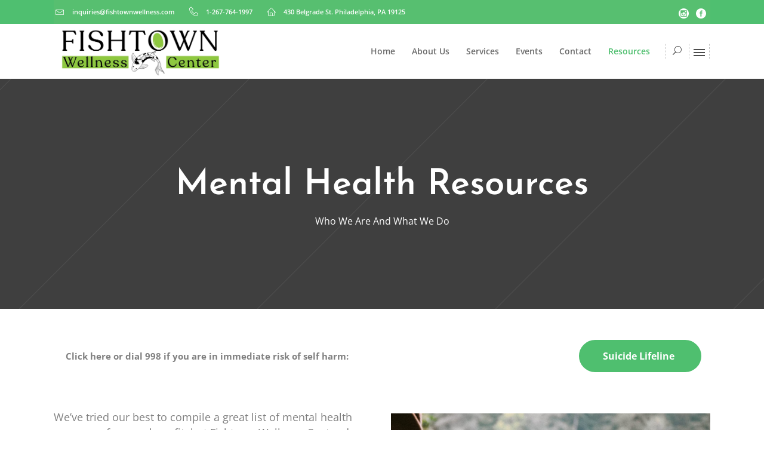

--- FILE ---
content_type: text/html; charset=utf-8
request_url: https://www.google.com/recaptcha/api2/anchor?ar=1&k=6Lc6XiEsAAAAAM_IGazu4FKev5--9ygDAgcEe3Nt&co=aHR0cHM6Ly9maXNodG93bndlbGxuZXNzLmNvbTo0NDM.&hl=en&v=PoyoqOPhxBO7pBk68S4YbpHZ&size=invisible&anchor-ms=20000&execute-ms=30000&cb=asw9hz99rmz5
body_size: 48607
content:
<!DOCTYPE HTML><html dir="ltr" lang="en"><head><meta http-equiv="Content-Type" content="text/html; charset=UTF-8">
<meta http-equiv="X-UA-Compatible" content="IE=edge">
<title>reCAPTCHA</title>
<style type="text/css">
/* cyrillic-ext */
@font-face {
  font-family: 'Roboto';
  font-style: normal;
  font-weight: 400;
  font-stretch: 100%;
  src: url(//fonts.gstatic.com/s/roboto/v48/KFO7CnqEu92Fr1ME7kSn66aGLdTylUAMa3GUBHMdazTgWw.woff2) format('woff2');
  unicode-range: U+0460-052F, U+1C80-1C8A, U+20B4, U+2DE0-2DFF, U+A640-A69F, U+FE2E-FE2F;
}
/* cyrillic */
@font-face {
  font-family: 'Roboto';
  font-style: normal;
  font-weight: 400;
  font-stretch: 100%;
  src: url(//fonts.gstatic.com/s/roboto/v48/KFO7CnqEu92Fr1ME7kSn66aGLdTylUAMa3iUBHMdazTgWw.woff2) format('woff2');
  unicode-range: U+0301, U+0400-045F, U+0490-0491, U+04B0-04B1, U+2116;
}
/* greek-ext */
@font-face {
  font-family: 'Roboto';
  font-style: normal;
  font-weight: 400;
  font-stretch: 100%;
  src: url(//fonts.gstatic.com/s/roboto/v48/KFO7CnqEu92Fr1ME7kSn66aGLdTylUAMa3CUBHMdazTgWw.woff2) format('woff2');
  unicode-range: U+1F00-1FFF;
}
/* greek */
@font-face {
  font-family: 'Roboto';
  font-style: normal;
  font-weight: 400;
  font-stretch: 100%;
  src: url(//fonts.gstatic.com/s/roboto/v48/KFO7CnqEu92Fr1ME7kSn66aGLdTylUAMa3-UBHMdazTgWw.woff2) format('woff2');
  unicode-range: U+0370-0377, U+037A-037F, U+0384-038A, U+038C, U+038E-03A1, U+03A3-03FF;
}
/* math */
@font-face {
  font-family: 'Roboto';
  font-style: normal;
  font-weight: 400;
  font-stretch: 100%;
  src: url(//fonts.gstatic.com/s/roboto/v48/KFO7CnqEu92Fr1ME7kSn66aGLdTylUAMawCUBHMdazTgWw.woff2) format('woff2');
  unicode-range: U+0302-0303, U+0305, U+0307-0308, U+0310, U+0312, U+0315, U+031A, U+0326-0327, U+032C, U+032F-0330, U+0332-0333, U+0338, U+033A, U+0346, U+034D, U+0391-03A1, U+03A3-03A9, U+03B1-03C9, U+03D1, U+03D5-03D6, U+03F0-03F1, U+03F4-03F5, U+2016-2017, U+2034-2038, U+203C, U+2040, U+2043, U+2047, U+2050, U+2057, U+205F, U+2070-2071, U+2074-208E, U+2090-209C, U+20D0-20DC, U+20E1, U+20E5-20EF, U+2100-2112, U+2114-2115, U+2117-2121, U+2123-214F, U+2190, U+2192, U+2194-21AE, U+21B0-21E5, U+21F1-21F2, U+21F4-2211, U+2213-2214, U+2216-22FF, U+2308-230B, U+2310, U+2319, U+231C-2321, U+2336-237A, U+237C, U+2395, U+239B-23B7, U+23D0, U+23DC-23E1, U+2474-2475, U+25AF, U+25B3, U+25B7, U+25BD, U+25C1, U+25CA, U+25CC, U+25FB, U+266D-266F, U+27C0-27FF, U+2900-2AFF, U+2B0E-2B11, U+2B30-2B4C, U+2BFE, U+3030, U+FF5B, U+FF5D, U+1D400-1D7FF, U+1EE00-1EEFF;
}
/* symbols */
@font-face {
  font-family: 'Roboto';
  font-style: normal;
  font-weight: 400;
  font-stretch: 100%;
  src: url(//fonts.gstatic.com/s/roboto/v48/KFO7CnqEu92Fr1ME7kSn66aGLdTylUAMaxKUBHMdazTgWw.woff2) format('woff2');
  unicode-range: U+0001-000C, U+000E-001F, U+007F-009F, U+20DD-20E0, U+20E2-20E4, U+2150-218F, U+2190, U+2192, U+2194-2199, U+21AF, U+21E6-21F0, U+21F3, U+2218-2219, U+2299, U+22C4-22C6, U+2300-243F, U+2440-244A, U+2460-24FF, U+25A0-27BF, U+2800-28FF, U+2921-2922, U+2981, U+29BF, U+29EB, U+2B00-2BFF, U+4DC0-4DFF, U+FFF9-FFFB, U+10140-1018E, U+10190-1019C, U+101A0, U+101D0-101FD, U+102E0-102FB, U+10E60-10E7E, U+1D2C0-1D2D3, U+1D2E0-1D37F, U+1F000-1F0FF, U+1F100-1F1AD, U+1F1E6-1F1FF, U+1F30D-1F30F, U+1F315, U+1F31C, U+1F31E, U+1F320-1F32C, U+1F336, U+1F378, U+1F37D, U+1F382, U+1F393-1F39F, U+1F3A7-1F3A8, U+1F3AC-1F3AF, U+1F3C2, U+1F3C4-1F3C6, U+1F3CA-1F3CE, U+1F3D4-1F3E0, U+1F3ED, U+1F3F1-1F3F3, U+1F3F5-1F3F7, U+1F408, U+1F415, U+1F41F, U+1F426, U+1F43F, U+1F441-1F442, U+1F444, U+1F446-1F449, U+1F44C-1F44E, U+1F453, U+1F46A, U+1F47D, U+1F4A3, U+1F4B0, U+1F4B3, U+1F4B9, U+1F4BB, U+1F4BF, U+1F4C8-1F4CB, U+1F4D6, U+1F4DA, U+1F4DF, U+1F4E3-1F4E6, U+1F4EA-1F4ED, U+1F4F7, U+1F4F9-1F4FB, U+1F4FD-1F4FE, U+1F503, U+1F507-1F50B, U+1F50D, U+1F512-1F513, U+1F53E-1F54A, U+1F54F-1F5FA, U+1F610, U+1F650-1F67F, U+1F687, U+1F68D, U+1F691, U+1F694, U+1F698, U+1F6AD, U+1F6B2, U+1F6B9-1F6BA, U+1F6BC, U+1F6C6-1F6CF, U+1F6D3-1F6D7, U+1F6E0-1F6EA, U+1F6F0-1F6F3, U+1F6F7-1F6FC, U+1F700-1F7FF, U+1F800-1F80B, U+1F810-1F847, U+1F850-1F859, U+1F860-1F887, U+1F890-1F8AD, U+1F8B0-1F8BB, U+1F8C0-1F8C1, U+1F900-1F90B, U+1F93B, U+1F946, U+1F984, U+1F996, U+1F9E9, U+1FA00-1FA6F, U+1FA70-1FA7C, U+1FA80-1FA89, U+1FA8F-1FAC6, U+1FACE-1FADC, U+1FADF-1FAE9, U+1FAF0-1FAF8, U+1FB00-1FBFF;
}
/* vietnamese */
@font-face {
  font-family: 'Roboto';
  font-style: normal;
  font-weight: 400;
  font-stretch: 100%;
  src: url(//fonts.gstatic.com/s/roboto/v48/KFO7CnqEu92Fr1ME7kSn66aGLdTylUAMa3OUBHMdazTgWw.woff2) format('woff2');
  unicode-range: U+0102-0103, U+0110-0111, U+0128-0129, U+0168-0169, U+01A0-01A1, U+01AF-01B0, U+0300-0301, U+0303-0304, U+0308-0309, U+0323, U+0329, U+1EA0-1EF9, U+20AB;
}
/* latin-ext */
@font-face {
  font-family: 'Roboto';
  font-style: normal;
  font-weight: 400;
  font-stretch: 100%;
  src: url(//fonts.gstatic.com/s/roboto/v48/KFO7CnqEu92Fr1ME7kSn66aGLdTylUAMa3KUBHMdazTgWw.woff2) format('woff2');
  unicode-range: U+0100-02BA, U+02BD-02C5, U+02C7-02CC, U+02CE-02D7, U+02DD-02FF, U+0304, U+0308, U+0329, U+1D00-1DBF, U+1E00-1E9F, U+1EF2-1EFF, U+2020, U+20A0-20AB, U+20AD-20C0, U+2113, U+2C60-2C7F, U+A720-A7FF;
}
/* latin */
@font-face {
  font-family: 'Roboto';
  font-style: normal;
  font-weight: 400;
  font-stretch: 100%;
  src: url(//fonts.gstatic.com/s/roboto/v48/KFO7CnqEu92Fr1ME7kSn66aGLdTylUAMa3yUBHMdazQ.woff2) format('woff2');
  unicode-range: U+0000-00FF, U+0131, U+0152-0153, U+02BB-02BC, U+02C6, U+02DA, U+02DC, U+0304, U+0308, U+0329, U+2000-206F, U+20AC, U+2122, U+2191, U+2193, U+2212, U+2215, U+FEFF, U+FFFD;
}
/* cyrillic-ext */
@font-face {
  font-family: 'Roboto';
  font-style: normal;
  font-weight: 500;
  font-stretch: 100%;
  src: url(//fonts.gstatic.com/s/roboto/v48/KFO7CnqEu92Fr1ME7kSn66aGLdTylUAMa3GUBHMdazTgWw.woff2) format('woff2');
  unicode-range: U+0460-052F, U+1C80-1C8A, U+20B4, U+2DE0-2DFF, U+A640-A69F, U+FE2E-FE2F;
}
/* cyrillic */
@font-face {
  font-family: 'Roboto';
  font-style: normal;
  font-weight: 500;
  font-stretch: 100%;
  src: url(//fonts.gstatic.com/s/roboto/v48/KFO7CnqEu92Fr1ME7kSn66aGLdTylUAMa3iUBHMdazTgWw.woff2) format('woff2');
  unicode-range: U+0301, U+0400-045F, U+0490-0491, U+04B0-04B1, U+2116;
}
/* greek-ext */
@font-face {
  font-family: 'Roboto';
  font-style: normal;
  font-weight: 500;
  font-stretch: 100%;
  src: url(//fonts.gstatic.com/s/roboto/v48/KFO7CnqEu92Fr1ME7kSn66aGLdTylUAMa3CUBHMdazTgWw.woff2) format('woff2');
  unicode-range: U+1F00-1FFF;
}
/* greek */
@font-face {
  font-family: 'Roboto';
  font-style: normal;
  font-weight: 500;
  font-stretch: 100%;
  src: url(//fonts.gstatic.com/s/roboto/v48/KFO7CnqEu92Fr1ME7kSn66aGLdTylUAMa3-UBHMdazTgWw.woff2) format('woff2');
  unicode-range: U+0370-0377, U+037A-037F, U+0384-038A, U+038C, U+038E-03A1, U+03A3-03FF;
}
/* math */
@font-face {
  font-family: 'Roboto';
  font-style: normal;
  font-weight: 500;
  font-stretch: 100%;
  src: url(//fonts.gstatic.com/s/roboto/v48/KFO7CnqEu92Fr1ME7kSn66aGLdTylUAMawCUBHMdazTgWw.woff2) format('woff2');
  unicode-range: U+0302-0303, U+0305, U+0307-0308, U+0310, U+0312, U+0315, U+031A, U+0326-0327, U+032C, U+032F-0330, U+0332-0333, U+0338, U+033A, U+0346, U+034D, U+0391-03A1, U+03A3-03A9, U+03B1-03C9, U+03D1, U+03D5-03D6, U+03F0-03F1, U+03F4-03F5, U+2016-2017, U+2034-2038, U+203C, U+2040, U+2043, U+2047, U+2050, U+2057, U+205F, U+2070-2071, U+2074-208E, U+2090-209C, U+20D0-20DC, U+20E1, U+20E5-20EF, U+2100-2112, U+2114-2115, U+2117-2121, U+2123-214F, U+2190, U+2192, U+2194-21AE, U+21B0-21E5, U+21F1-21F2, U+21F4-2211, U+2213-2214, U+2216-22FF, U+2308-230B, U+2310, U+2319, U+231C-2321, U+2336-237A, U+237C, U+2395, U+239B-23B7, U+23D0, U+23DC-23E1, U+2474-2475, U+25AF, U+25B3, U+25B7, U+25BD, U+25C1, U+25CA, U+25CC, U+25FB, U+266D-266F, U+27C0-27FF, U+2900-2AFF, U+2B0E-2B11, U+2B30-2B4C, U+2BFE, U+3030, U+FF5B, U+FF5D, U+1D400-1D7FF, U+1EE00-1EEFF;
}
/* symbols */
@font-face {
  font-family: 'Roboto';
  font-style: normal;
  font-weight: 500;
  font-stretch: 100%;
  src: url(//fonts.gstatic.com/s/roboto/v48/KFO7CnqEu92Fr1ME7kSn66aGLdTylUAMaxKUBHMdazTgWw.woff2) format('woff2');
  unicode-range: U+0001-000C, U+000E-001F, U+007F-009F, U+20DD-20E0, U+20E2-20E4, U+2150-218F, U+2190, U+2192, U+2194-2199, U+21AF, U+21E6-21F0, U+21F3, U+2218-2219, U+2299, U+22C4-22C6, U+2300-243F, U+2440-244A, U+2460-24FF, U+25A0-27BF, U+2800-28FF, U+2921-2922, U+2981, U+29BF, U+29EB, U+2B00-2BFF, U+4DC0-4DFF, U+FFF9-FFFB, U+10140-1018E, U+10190-1019C, U+101A0, U+101D0-101FD, U+102E0-102FB, U+10E60-10E7E, U+1D2C0-1D2D3, U+1D2E0-1D37F, U+1F000-1F0FF, U+1F100-1F1AD, U+1F1E6-1F1FF, U+1F30D-1F30F, U+1F315, U+1F31C, U+1F31E, U+1F320-1F32C, U+1F336, U+1F378, U+1F37D, U+1F382, U+1F393-1F39F, U+1F3A7-1F3A8, U+1F3AC-1F3AF, U+1F3C2, U+1F3C4-1F3C6, U+1F3CA-1F3CE, U+1F3D4-1F3E0, U+1F3ED, U+1F3F1-1F3F3, U+1F3F5-1F3F7, U+1F408, U+1F415, U+1F41F, U+1F426, U+1F43F, U+1F441-1F442, U+1F444, U+1F446-1F449, U+1F44C-1F44E, U+1F453, U+1F46A, U+1F47D, U+1F4A3, U+1F4B0, U+1F4B3, U+1F4B9, U+1F4BB, U+1F4BF, U+1F4C8-1F4CB, U+1F4D6, U+1F4DA, U+1F4DF, U+1F4E3-1F4E6, U+1F4EA-1F4ED, U+1F4F7, U+1F4F9-1F4FB, U+1F4FD-1F4FE, U+1F503, U+1F507-1F50B, U+1F50D, U+1F512-1F513, U+1F53E-1F54A, U+1F54F-1F5FA, U+1F610, U+1F650-1F67F, U+1F687, U+1F68D, U+1F691, U+1F694, U+1F698, U+1F6AD, U+1F6B2, U+1F6B9-1F6BA, U+1F6BC, U+1F6C6-1F6CF, U+1F6D3-1F6D7, U+1F6E0-1F6EA, U+1F6F0-1F6F3, U+1F6F7-1F6FC, U+1F700-1F7FF, U+1F800-1F80B, U+1F810-1F847, U+1F850-1F859, U+1F860-1F887, U+1F890-1F8AD, U+1F8B0-1F8BB, U+1F8C0-1F8C1, U+1F900-1F90B, U+1F93B, U+1F946, U+1F984, U+1F996, U+1F9E9, U+1FA00-1FA6F, U+1FA70-1FA7C, U+1FA80-1FA89, U+1FA8F-1FAC6, U+1FACE-1FADC, U+1FADF-1FAE9, U+1FAF0-1FAF8, U+1FB00-1FBFF;
}
/* vietnamese */
@font-face {
  font-family: 'Roboto';
  font-style: normal;
  font-weight: 500;
  font-stretch: 100%;
  src: url(//fonts.gstatic.com/s/roboto/v48/KFO7CnqEu92Fr1ME7kSn66aGLdTylUAMa3OUBHMdazTgWw.woff2) format('woff2');
  unicode-range: U+0102-0103, U+0110-0111, U+0128-0129, U+0168-0169, U+01A0-01A1, U+01AF-01B0, U+0300-0301, U+0303-0304, U+0308-0309, U+0323, U+0329, U+1EA0-1EF9, U+20AB;
}
/* latin-ext */
@font-face {
  font-family: 'Roboto';
  font-style: normal;
  font-weight: 500;
  font-stretch: 100%;
  src: url(//fonts.gstatic.com/s/roboto/v48/KFO7CnqEu92Fr1ME7kSn66aGLdTylUAMa3KUBHMdazTgWw.woff2) format('woff2');
  unicode-range: U+0100-02BA, U+02BD-02C5, U+02C7-02CC, U+02CE-02D7, U+02DD-02FF, U+0304, U+0308, U+0329, U+1D00-1DBF, U+1E00-1E9F, U+1EF2-1EFF, U+2020, U+20A0-20AB, U+20AD-20C0, U+2113, U+2C60-2C7F, U+A720-A7FF;
}
/* latin */
@font-face {
  font-family: 'Roboto';
  font-style: normal;
  font-weight: 500;
  font-stretch: 100%;
  src: url(//fonts.gstatic.com/s/roboto/v48/KFO7CnqEu92Fr1ME7kSn66aGLdTylUAMa3yUBHMdazQ.woff2) format('woff2');
  unicode-range: U+0000-00FF, U+0131, U+0152-0153, U+02BB-02BC, U+02C6, U+02DA, U+02DC, U+0304, U+0308, U+0329, U+2000-206F, U+20AC, U+2122, U+2191, U+2193, U+2212, U+2215, U+FEFF, U+FFFD;
}
/* cyrillic-ext */
@font-face {
  font-family: 'Roboto';
  font-style: normal;
  font-weight: 900;
  font-stretch: 100%;
  src: url(//fonts.gstatic.com/s/roboto/v48/KFO7CnqEu92Fr1ME7kSn66aGLdTylUAMa3GUBHMdazTgWw.woff2) format('woff2');
  unicode-range: U+0460-052F, U+1C80-1C8A, U+20B4, U+2DE0-2DFF, U+A640-A69F, U+FE2E-FE2F;
}
/* cyrillic */
@font-face {
  font-family: 'Roboto';
  font-style: normal;
  font-weight: 900;
  font-stretch: 100%;
  src: url(//fonts.gstatic.com/s/roboto/v48/KFO7CnqEu92Fr1ME7kSn66aGLdTylUAMa3iUBHMdazTgWw.woff2) format('woff2');
  unicode-range: U+0301, U+0400-045F, U+0490-0491, U+04B0-04B1, U+2116;
}
/* greek-ext */
@font-face {
  font-family: 'Roboto';
  font-style: normal;
  font-weight: 900;
  font-stretch: 100%;
  src: url(//fonts.gstatic.com/s/roboto/v48/KFO7CnqEu92Fr1ME7kSn66aGLdTylUAMa3CUBHMdazTgWw.woff2) format('woff2');
  unicode-range: U+1F00-1FFF;
}
/* greek */
@font-face {
  font-family: 'Roboto';
  font-style: normal;
  font-weight: 900;
  font-stretch: 100%;
  src: url(//fonts.gstatic.com/s/roboto/v48/KFO7CnqEu92Fr1ME7kSn66aGLdTylUAMa3-UBHMdazTgWw.woff2) format('woff2');
  unicode-range: U+0370-0377, U+037A-037F, U+0384-038A, U+038C, U+038E-03A1, U+03A3-03FF;
}
/* math */
@font-face {
  font-family: 'Roboto';
  font-style: normal;
  font-weight: 900;
  font-stretch: 100%;
  src: url(//fonts.gstatic.com/s/roboto/v48/KFO7CnqEu92Fr1ME7kSn66aGLdTylUAMawCUBHMdazTgWw.woff2) format('woff2');
  unicode-range: U+0302-0303, U+0305, U+0307-0308, U+0310, U+0312, U+0315, U+031A, U+0326-0327, U+032C, U+032F-0330, U+0332-0333, U+0338, U+033A, U+0346, U+034D, U+0391-03A1, U+03A3-03A9, U+03B1-03C9, U+03D1, U+03D5-03D6, U+03F0-03F1, U+03F4-03F5, U+2016-2017, U+2034-2038, U+203C, U+2040, U+2043, U+2047, U+2050, U+2057, U+205F, U+2070-2071, U+2074-208E, U+2090-209C, U+20D0-20DC, U+20E1, U+20E5-20EF, U+2100-2112, U+2114-2115, U+2117-2121, U+2123-214F, U+2190, U+2192, U+2194-21AE, U+21B0-21E5, U+21F1-21F2, U+21F4-2211, U+2213-2214, U+2216-22FF, U+2308-230B, U+2310, U+2319, U+231C-2321, U+2336-237A, U+237C, U+2395, U+239B-23B7, U+23D0, U+23DC-23E1, U+2474-2475, U+25AF, U+25B3, U+25B7, U+25BD, U+25C1, U+25CA, U+25CC, U+25FB, U+266D-266F, U+27C0-27FF, U+2900-2AFF, U+2B0E-2B11, U+2B30-2B4C, U+2BFE, U+3030, U+FF5B, U+FF5D, U+1D400-1D7FF, U+1EE00-1EEFF;
}
/* symbols */
@font-face {
  font-family: 'Roboto';
  font-style: normal;
  font-weight: 900;
  font-stretch: 100%;
  src: url(//fonts.gstatic.com/s/roboto/v48/KFO7CnqEu92Fr1ME7kSn66aGLdTylUAMaxKUBHMdazTgWw.woff2) format('woff2');
  unicode-range: U+0001-000C, U+000E-001F, U+007F-009F, U+20DD-20E0, U+20E2-20E4, U+2150-218F, U+2190, U+2192, U+2194-2199, U+21AF, U+21E6-21F0, U+21F3, U+2218-2219, U+2299, U+22C4-22C6, U+2300-243F, U+2440-244A, U+2460-24FF, U+25A0-27BF, U+2800-28FF, U+2921-2922, U+2981, U+29BF, U+29EB, U+2B00-2BFF, U+4DC0-4DFF, U+FFF9-FFFB, U+10140-1018E, U+10190-1019C, U+101A0, U+101D0-101FD, U+102E0-102FB, U+10E60-10E7E, U+1D2C0-1D2D3, U+1D2E0-1D37F, U+1F000-1F0FF, U+1F100-1F1AD, U+1F1E6-1F1FF, U+1F30D-1F30F, U+1F315, U+1F31C, U+1F31E, U+1F320-1F32C, U+1F336, U+1F378, U+1F37D, U+1F382, U+1F393-1F39F, U+1F3A7-1F3A8, U+1F3AC-1F3AF, U+1F3C2, U+1F3C4-1F3C6, U+1F3CA-1F3CE, U+1F3D4-1F3E0, U+1F3ED, U+1F3F1-1F3F3, U+1F3F5-1F3F7, U+1F408, U+1F415, U+1F41F, U+1F426, U+1F43F, U+1F441-1F442, U+1F444, U+1F446-1F449, U+1F44C-1F44E, U+1F453, U+1F46A, U+1F47D, U+1F4A3, U+1F4B0, U+1F4B3, U+1F4B9, U+1F4BB, U+1F4BF, U+1F4C8-1F4CB, U+1F4D6, U+1F4DA, U+1F4DF, U+1F4E3-1F4E6, U+1F4EA-1F4ED, U+1F4F7, U+1F4F9-1F4FB, U+1F4FD-1F4FE, U+1F503, U+1F507-1F50B, U+1F50D, U+1F512-1F513, U+1F53E-1F54A, U+1F54F-1F5FA, U+1F610, U+1F650-1F67F, U+1F687, U+1F68D, U+1F691, U+1F694, U+1F698, U+1F6AD, U+1F6B2, U+1F6B9-1F6BA, U+1F6BC, U+1F6C6-1F6CF, U+1F6D3-1F6D7, U+1F6E0-1F6EA, U+1F6F0-1F6F3, U+1F6F7-1F6FC, U+1F700-1F7FF, U+1F800-1F80B, U+1F810-1F847, U+1F850-1F859, U+1F860-1F887, U+1F890-1F8AD, U+1F8B0-1F8BB, U+1F8C0-1F8C1, U+1F900-1F90B, U+1F93B, U+1F946, U+1F984, U+1F996, U+1F9E9, U+1FA00-1FA6F, U+1FA70-1FA7C, U+1FA80-1FA89, U+1FA8F-1FAC6, U+1FACE-1FADC, U+1FADF-1FAE9, U+1FAF0-1FAF8, U+1FB00-1FBFF;
}
/* vietnamese */
@font-face {
  font-family: 'Roboto';
  font-style: normal;
  font-weight: 900;
  font-stretch: 100%;
  src: url(//fonts.gstatic.com/s/roboto/v48/KFO7CnqEu92Fr1ME7kSn66aGLdTylUAMa3OUBHMdazTgWw.woff2) format('woff2');
  unicode-range: U+0102-0103, U+0110-0111, U+0128-0129, U+0168-0169, U+01A0-01A1, U+01AF-01B0, U+0300-0301, U+0303-0304, U+0308-0309, U+0323, U+0329, U+1EA0-1EF9, U+20AB;
}
/* latin-ext */
@font-face {
  font-family: 'Roboto';
  font-style: normal;
  font-weight: 900;
  font-stretch: 100%;
  src: url(//fonts.gstatic.com/s/roboto/v48/KFO7CnqEu92Fr1ME7kSn66aGLdTylUAMa3KUBHMdazTgWw.woff2) format('woff2');
  unicode-range: U+0100-02BA, U+02BD-02C5, U+02C7-02CC, U+02CE-02D7, U+02DD-02FF, U+0304, U+0308, U+0329, U+1D00-1DBF, U+1E00-1E9F, U+1EF2-1EFF, U+2020, U+20A0-20AB, U+20AD-20C0, U+2113, U+2C60-2C7F, U+A720-A7FF;
}
/* latin */
@font-face {
  font-family: 'Roboto';
  font-style: normal;
  font-weight: 900;
  font-stretch: 100%;
  src: url(//fonts.gstatic.com/s/roboto/v48/KFO7CnqEu92Fr1ME7kSn66aGLdTylUAMa3yUBHMdazQ.woff2) format('woff2');
  unicode-range: U+0000-00FF, U+0131, U+0152-0153, U+02BB-02BC, U+02C6, U+02DA, U+02DC, U+0304, U+0308, U+0329, U+2000-206F, U+20AC, U+2122, U+2191, U+2193, U+2212, U+2215, U+FEFF, U+FFFD;
}

</style>
<link rel="stylesheet" type="text/css" href="https://www.gstatic.com/recaptcha/releases/PoyoqOPhxBO7pBk68S4YbpHZ/styles__ltr.css">
<script nonce="5pkzfBj_CAC1ocTlG4m3Hw" type="text/javascript">window['__recaptcha_api'] = 'https://www.google.com/recaptcha/api2/';</script>
<script type="text/javascript" src="https://www.gstatic.com/recaptcha/releases/PoyoqOPhxBO7pBk68S4YbpHZ/recaptcha__en.js" nonce="5pkzfBj_CAC1ocTlG4m3Hw">
      
    </script></head>
<body><div id="rc-anchor-alert" class="rc-anchor-alert"></div>
<input type="hidden" id="recaptcha-token" value="[base64]">
<script type="text/javascript" nonce="5pkzfBj_CAC1ocTlG4m3Hw">
      recaptcha.anchor.Main.init("[\x22ainput\x22,[\x22bgdata\x22,\x22\x22,\[base64]/[base64]/[base64]/ZyhXLGgpOnEoW04sMjEsbF0sVywwKSxoKSxmYWxzZSxmYWxzZSl9Y2F0Y2goayl7RygzNTgsVyk/[base64]/[base64]/[base64]/[base64]/[base64]/[base64]/[base64]/bmV3IEJbT10oRFswXSk6dz09Mj9uZXcgQltPXShEWzBdLERbMV0pOnc9PTM/bmV3IEJbT10oRFswXSxEWzFdLERbMl0pOnc9PTQ/[base64]/[base64]/[base64]/[base64]/[base64]\\u003d\x22,\[base64]\\u003d\x22,\x22GsKQw7hTw4nCu8OAwq1BE8OzwqEHPcK4wqrDn8KCw7bCpglRwoDCpgoWG8KJGcKFWcKqw7Rowqwvw6NVVFfCgMO8E33ChsKCMF1Sw4bDkjw5aDTCiMOpw54dwroXKxR/V8OKwqjDmF7DusOcZsKwSMKGC8OGYm7CrMONw4/DqSIQw7zDv8KJwpLDtyxTwoPCi8K/[base64]/CnMKzHxRWBmHDpUDCh8KCwqjDlykDw74Ew5fDpifDgMKew6rCo2Bkw5p+w58PT8KiwrXDvBXDsGM6bW1+wrHCkCrDgiXCow1pwqHCqBLCrUsKw6c/w6fDnzTCoMKmesKnwovDncOXw5YMGjVdw61nE8KzwqrCrlLCucKUw6MlwpHCnsK6w7PCnTlKwoPDiDxJGcOHKQhGwofDl8Otw5XDvylTXcOyO8OZw4x1TsONPGRawoUbZ8Ofw5Ryw6YBw7vCinohw73DocK2w47CkcOUOF8gMMO/GxnDjm3DhAlxwoDCo8KnwpDDniDDhMKADR3DisKPwqXCqsO6ZiHClFHCpXkFwqvDusK/PsKHYMKvw59RwrfDksOzwq8tw4XCs8KPw7XCnyLDsXduUsO/wqUqOH7CrcK7w5fCicOSwrzCmVnCjMOfw4bCsi/DpcKow6HCg8Ktw7N+Lj9XJcO/woYDwpxKLsO2CxYMR8KnNXjDg8K8CsKfw5bCkh3CtgV2e09jwqvDtT8fVWrCqsK4PgHDqsOdw5l8AW3Cqh7DucOmw5gkw7LDtcOaWj3Dm8OQw7QmbcKCwo/DgsKnOjA1SHrDonMQwpxwG8KmKMOiwpowwookw7LCuMOFL8KJw6ZkwrfCg8OBwpYDw6/Ci2PDiMOPFVFKwq/CtUM1EsKjacO+woLCtMOvw4LDnHfCssKXZX4yw7nDrknCqkXDnmjDu8KZwrM1woTCo8ODwr1ZbgxTCsOHZFcHwq7CgRF5ZDFhSMOPWcOuwp/DmxYtwpHDkhJ6w6rDuMOnwptVwpHCnHTCi0vCtsK3QcKFK8OPw7oawrxrwqXCtsOpe1BiTSPChcKIw45Cw53CjgItw7FfGsKGwrDDvsKiAMK1wpvDncK/w4M3w6xqNGhbwpEVBA/Cl1zDucOHCF3CsWLDsxNMNcOtwqDDnnAPwoHCqMKUP19Jw7nDsMOOccKbMyHDsBPCjB4/wqNNbDjCgcO1w4Q2Vk7DpT7DkcK3HmrDlsKTNzBxCcKYHjpkwpzDssOibV0Vw5ZVRgwFw6c6LiTDsMKLwpMoPcOpw7bCgcOqPlnCiMK8w4XCsz3DgsOSw7UAw7sMCWHClMKaD8O/AxLCqcK7SEnCvMOGwrAseRkww4UINnBdasO6wpFUwqzCiMOqwqteaDvCrE0mw5ZTw7www6M/w6U/wpDCqsOdw58PfsKOHSzDqMKcwphCwqzDrFfDqsODw5cqJ1gVwp3Dh8Osw6tEDQZmw4HCuU/[base64]/[base64]/DhQRiKntrbBZITEtDw65FLifDsXTDhcKLw53ClEYeRWHDjzIKG13CjMOLw6YDSsKnalY/wpRyXVRSw5TDksOqw4LCqy8bwqpMcAUYwppIw4nCrixwwq5tA8KPwqjClsOmw7oxw59ZDsOuwozDgcKNEMOTwqDCoFrDqgDCpcOEwrnDujsZGTVvwpDDvTTDqcKnLS/Cgjdlw4DDkz7CoDEqw4J/wo7DvMOVwrxWwqDChSPDm8OxwowSGS0xwp8TBMK6w5rCvEjCnmDChhjCncOAw7dXwpjDtsKBwp3CizhjYsOHwqvDnMKLwrk+FmrDhcODwppGfsKMw6nCosOjw4/DkMKEw5vDqynDqMK9wqdmw6xMw7wUIcOGe8Kwwol4IcKhw7DChcODw7k1fkA+eiDCqFPComPCkULDiwxTaMKBTsORecKwMjZZw7cSPiHCoSnCn8OPHMKOw7DCoEpnwpVvHsOxN8KYwqBVcsKHTMK1GTpxw5NZdx9IVMOdw5DDgA/CnS5Xw7bCgsK9ZMOKw6nDuyHCuMKqRcO4Dx5nEsKKSAdcwrprw6Ykw5NqwrMQw7VxTsOdwo0Uw7DDsMOywrIfwq7DuDAqWMKVSsOlAMK/w6/Ds1cMT8KxN8KCB3PCk1rDvwPDqEMzaFDCsW4Ew5TDmQPCoXMcWcK0w4LDtcKZw77CnwVDLMO8Eio5w6hcwrPDtynCs8KWw7cew7PDosOPcMOfPcKCRMOnU8Ouw5NXf8ObGjQNWMKXwrTCq8OxwrbDvMODw7/DnMKDKgNCf1bCpcOgSndNL0ExQ2sBw4/CtMKtNzLCmcO5NkHClFFmwrk+w5PDtsKzw7lzWsO6wp8oARHCscOtwpRGOz3CmmJLw5/[base64]/DogTDkFHDsMKRGB3CicKcw79pdsKKJw8wJjnDu3w4w6Z/[base64]/DvW/DnVDCrW85w7HCvmoSwpXDkgvCoMKdw58YSlIkOsKmfhnDvsKIwogtSCfCiFQWw67DpMKje8OzGwzDuyQSw6U6wosmaMOJYcONw4PCuMORwoA4MT1AbHzDkB3DrQfCscOgw4YFb8O8wo7CrkFoJn/Cuh3Do8KYw4PDkAo1w5PCu8OhOMOBDkV8w6vCjkM8wqFpVsKewoTCqFPCvMKRwplyGcOUw47ClCrDtCjDmsKwATBBwrdNMnVke8KYwq8IIj3CuMOuwoEkw4LDu8KpMUEfw6Y8wp3CosKBKlJBd8KKOG9Pwo4qwpjDpX0kNsKKw40KDWtEQlFkMmM8w7U/acOHMcKpS3TCvcO+Tl7DvUTCrcKUbcO8E10yO8ORwq9GPcOSbyXCnsOrHsKmwoBLwpsSWWHCtMOyZMKEY2bCocK/[base64]/B8OCP8O1KcKvbMKqPk9VRiIFYVvCqsK/w5DCnlt2wr1lw4/DmsOkasKjwqfCojITwpFYX3PDqwjDqiMZw5YKI2fDrQZQwpF/w6Z1F8KqOVt8w6dwRMO6amwfw5pSw4/[base64]/DtWzDrlfDuHdOW8OORsOIwqlAwoHDpSTDg8K6YMOzw5pfShUkw6INwp4dVsKVw4cwGgENw7XCg0gVS8ObCWjCiRxXwp0Jaw/Do8KVUcOuw5nClmhVw7nCrsKXayLCm1cUw5EaBsKSfcO8Wk9FV8Kow4LDk8OrOSpJSjwTwo/CsgfCtWLDhcK1TikbWcKHGMO3wpdedsOrw7bCiA/Dtw7ClBLDmF12wrdBQHkrw4bChMK9cBzDi8Oiw4bCg25VwrUXw5XDiCHCiMKVI8KzwofDscKtwoPCmVfDpcOJwoYyH1DDq8Ocwr/DkigMwo9NOUDCmXhEN8OFwojDhXVkw4hMNF/DgcKrL2xSbScYw7LCtMO1BGHDoip7wqghw7rCtsOMZsKRasK4w4JTw7dsMMK3wrjCncK/TSrCrn/DqAMKw7LCnjJ2DMK9RARpJAhkwprCtcKnCVRSVjvCu8K0wqh9wozCh8OFUcObQ8K2w6DCkBxhF2LDtQA2wqwow7rDvsOuVjhdwqPCnENJw5jDssOQCcOILsKOZA4qw5XDtDTCiQbCjXxwUsK/w5dSZQFFwpxeQhnCpys2UsKMwqDCny52w5fCkifDmMKbwpjCl2rDpMKLHcOWw77CrQ7CkcKIwrTCjx/CuT1Uw41iwplPYwjCrcOHwr7DmMODFMKEBzTCksOPVBs1w4VdRzTDlCLChFkMIsOvT13DinrCm8KWwp/CtsKkdSwfwrbDqsKEwqxGw6Evw53DrwzCnsKAw4pnwo9Bw4d1wr5eJsKsU2TDmsO+wqDDmsOcOMKfw5DDinUQWMK2aX3DjztkHcKtPcOpw5xaUi9Nwq8Mw5nCisO0WSLDucKMLcKhMcOaw6zDng4qesOowqxWFS7CmQfDuSHDqMKIwotNNz7CuMK/[base64]/Dk8KNHyjChyzCl8K3wodTJ2phMxrCkcOYKcKWZcK4CsOMw7Ydw6fDssOPLMOKwpVdEsOMKirDpTthwoDCq8OCw5sjw5rCvcK6wp8nYMKdTcKmTsKKecOqWjXDsF0aw5xWwr3ClzhVwrXCrcK/[base64]/[base64]/CsxINwqxnYSojcmcMw4dUwq5qw5oFO8KqF8O+w5/Do1sYBsOIw4DCi8KkE3dsw6jCtH7DrXvDszDCn8K7fA5PFcO9T8K9w6RxwqHCj0jCtMK7w4TDjcO7wo4seU0ZecOVSAvCq8OJFxYmw71Cwo/DqMO8w7/CpMORwpjCuS1bw7zCvMKhwolTwprDnkJcw6LDosKnw6RSwpMcIcKQBcOuw4XDmEF3bRYkwpvDusKxwojCgmrDu0/CpgfCmHnDgTTDmVkgwpILWiPCicKqw4zDjsKCwqRhExHCssKfw5/Dl2x9AsK0w6PCkT52wr1XG3w3wpk4AE7Dilsdw40LCnghwo3CvXg7wrVZNcKTcl7DhV7CgMKXw5XDisKFacKRwrc4wpnCl8OLwq92B8OZwpLCoMKvP8KeegfDkMOmDS/DpFdHE8KpwobCvcOgSsKWTMOYwqrDnkrDhyXCsAPCkQDCmcOSOTQKw4NVw6zDrMKnGVrDjETCviAFw4zCssKoEsKXw4Maw75Ywp/CmsOTX8KwCUDCscKjw5HDhDHCoF3Dr8KUw79FLMOsQVs0cMKUGMOdBcKTCmAYMMKOw4I0DHDCpsKtY8OCwownwq0pNHNtw4xVwo/DqMKwa8KTwqcWw6vDmMKHwqTDu30PQcKAwqfDvVHDrMKDw7dVwppUwrrCtcKPwq/ClR1Mw5VMwoJ4w6/CpAPDv3weRXhdOsKBwq0vY8OPw63DtkXDkcKZw6pJZcK9X2jCucK0GDszThgJwqV+w4VibUXDq8Ovek3Dr8KhL0EDwphuBcOtw7/CiybCtHTClijDq8K9woTCo8OuZsK1ZljDnG1mw65LTMOdw60iw60OVMOdBhnDq8OPbMKawqPDv8KgXVkoI8KXwpHDq3NcwojDkEHCqcK2HsKNExHDqjPDuS7CgMKyLXDDigY2wpJXH0RyC8Oyw7xCLcKFw6bCok/CqXTDv8KJw43Doztfw77DjSNJP8O5wpjDiGjDnn5Lw5DDjG8Tw7rCgcKEaMOMasKzw5rCvF4pfxXCvFhywpVnLxvCsE0YwoPCjMO/[base64]/[base64]/f3BUOxrDl8OMwpbDv1nCjcK7w5IWwoNFwpAcwqADYm7CssOBA8KSIMOqJ8KjHcKFwoc6wpFacSBeVlRrwofCkE3DojltwoHDtsKrSR0nZgPDk8KzQBdcMsOgHSvCscOeAggXw6VZwpXCpsKZSmnChW/DlMK+wo3Dn8KrFxPDnGXDhX/DhcKkRUDCiQAlO0vCsDZLwpTDrsOVR07DlWMMwoDClMK8w4vDkMK9fnITYQlHWsKjwrUmZMOWWzUiw54lw4bDlgLDoMOvwqocTUIawqV1w44Yw5/DryfDrMO8w7YUwp8Xw5LDr2JmFmLDthzCmU8mIhMSCMKYw75pV8OnwrfCksKzNsO2wo7Co8OPPT19Jy/Dj8OTw68uah3Do2cqPz4kQcOXSADDlcK0w7g0GSBZQyDDrsKFLMKWB8KrwrzDv8OwRGTDomzDgD0Jw6jCm8O+UzrDoiw9P2/DmwMHw5IOP8OPPz/Dvz/DvcOOVGpoPlTCjCUrw5MdJnguwo1Cwp45bFHDjsO6wq7DilMjasOWMsK7UMOKC0EQHMKiMMKWwp0Sw6vChwZgETnDtzw/CMKOEHJjPSwnAk0vBBrCnVHDiDfCiCpXw6U5w6p9GMKiDn9uGsO1w73DlsObw6/CjSdFw5ohH8KoYcOkE0vConkCw7pQB0TDjirCpcOxw5TCulxbTxzDpWtFesOJw618PRpuS01GUW9rDXHCo1rDkMK0IB/[base64]/CrcKKN8O7wpfCqMO0woTDsWvChHc6UXXCkHZ1wrcIwqLCvBHDssOiw6TDvmtcEMKFw4rClsKaX8OTw7wBw6zDu8OWwq3DmcOawqfDqMOfBwM5ZT8Yw5dNLcOhasK+AhNAcGJXw6TDt8O7wpVewrLDnR8DwpUYwojCog/[base64]/[base64]/DgMKhw5XDpzbDs8OGcMKeN8K4ZsOYIQtnEcOUwpnDi3N0wqEoBwvCrgTCoW3Du8OWNlIXw5jDhcObw6zCq8OmwrUgwpc0w4kiw5tswqArwqrDqMKWw4lCwrp5KU3CscK3wrM6wqBAw6dkJsOoM8Kdw4fCkcOTw4sTInDDksO7woLClF/DjMOaw7jCksKSw4QkV8OjFsKzccO9AcKewrQ2M8OhZRUDw4PDmAduw5xcw7/CjhTDl8O7WMOYOg/DrsKnw7zDpxVEwpQhN1oLw6gbQMKUIMOGw4BKPx9Ywq1dNwzCiRZ6Y8O3Wwt0WsKjw4jCsCJoeMKFdsKcVsK1EjHCtE3Do8KLwpzCgcK/wq7DosO0cMKAwqFcRcKmw7ErwoDCiCMdwoFow7fDqx3Dojg3EsO3FsOGczZvwpEmZcKZDsOJXB9TIkbDpx/[base64]/w6Urw7fDmsK5DnZfwroZd8KpXsOnYgDDsjsKw4Bdw7PCu8K5FcOFBh1JwqrCtTw2wqLCu8OQwprDvUIrX1DClsKAw5c9Ky1NYsK/Kikww501wo56eBfDrMKgGsObwqYuw6Bkwr9mw45swpJyw4rCkFfCkDoFHsOMNTwFZcOABcKwEinCpWsLCE9nJwgXEsKwwrVEwoAYwpHDsMOUDcKHe8Odw6rCh8OncmrDqMKnw57DiyYGwohrw73Cl8KANcKzFsOgbA58wqUzcMOnLCg7wrHDthzDr1NnwrY/FwbDj8KFFTp9HwXDn8OgwqEJCcKSw6nCqsOdw63DjT05BWvDlsO/[base64]/CswMoeMOEDMOTw7zDjMO0wrnDsiLCtHLDs3F+w5jCqDbCpcODwoLDnyXDrsKzwpd+w59Uw6Iew4YfGwDCuD7DlXg3w5/CqixyNMODwp0UwotlBMKrw6jCi8OEAsOuwrjDnjnClTnDmArDmcKgDRUTwr9va1cswpvDslsxGCnCncKkQcK3MBLDt8KBWsKuSsKgFgbDnn/Ds8OtOUYoeMKMasKRwq/CrU7DpTYuwrzDlsKEX8Kgw5vDnF/CjMO8wr3DpcKYC8OYwpDDlUZgw5FqEMKNw4jDpnliZU7DhxxVw4fCg8KnIsOww5LDnsONM8KBw7ltcMK2acKkE8KeOElnwrBJwrA9wopzwr/[base64]/[base64]/CvcKew7XDrm4aHhzCpcO/w4QNw5fCj8Obw5TDuH/CrjsbAGEMAMOdwrpZTcOtw7nDmcKlSsKhHcKmwo8/wqPDuUTDr8KHT3F7JDXDtMKxJ8OVwq3Dm8KiUwvCkTnDlEZgw47Ck8O0w5Anwr/CjmLDl3TDnRNpVHk7ScKbDcOHZsKwwqYWw7QiADLDnlFuw6NdAXTDisODwqAbasKtwohEemNIw4FNw5gKEsOfWTbCm2R2LsKUNCQhQsKYwpoqwoPDnMOwXQ7DiyLDnk/CpsOZZFjCjMKrw7XCo1rCiMOhw4PDlC9Iwp/CgMOGLkR5wpYiwrgkKVXCoVdrOcKGwotYwp7CoEg0wqUGSsODScKDwoDCo8Knw6XCt1kqwoFRwoXCqsKpwr7DkWHCgMO/OMKPw7/CkRJueGgWVCHCscKHwr8xw7hmwqcZMsKjJMO1wqrDjBLDiDZQw5hFHmrDpMKLwq1ndkcpBsKLwo0NcsOYTBB4w78SwqZJCzrDmMOiw4LCt8K5OAJfwqDDiMKwwo/DhybDlXDCpV/CnsOKw4B2w4kWw4jCoj3CrjErwrEMdAzDpcKqeTzDp8KtFD/[base64]/CtwB4wql0dMO3wotUwrNfw7bDs8O8M23DkwnDgG5Ww4crTsOHw4jDucK6XcO2w5jCtcKmw6hpPnXDkcKmwqvCt8KOUUvDhABowqrDhwUaw7nCsC/CpnVRU0pdecKNOFFGamrDgWzCrcOkwozDkcOfT2XDjE7Chj8XfRPCpMO5w5law5Nfwp8zwox5aQTCrFnDicO4f8O/OsKvSRY6w53CgmsOw4/CgG7Co8OkbcOHPg/DlcO6wpjDqMKgw6xfw4HCoMOEwp3CnFJlw6src27CkMKnw4bCtcODflIVJycXwrcjQMKSwo1COcOYwrrDt8OfwpnDh8K3w4ITw7DDuMO1wr5vwrRVwq/[base64]/[base64]/wq9Fw7IrPMK4UXNYwol3w4MqO8KQw7nCnkMqfMOQRAhhwrPDqMOGwr8xw4g5w4QRw63DpcKHYcOACcOgwrZZw7rCl3TDjcKCMlgtE8O6HcOiDXQQDD7CisOMQ8O/[base64]/CuDXDnsKcwp/CrFfCv8KoeypVRy/CpBfDqsORH8KQH3zCuMK2CnwxA8ODe0PCj8KSO8OAw41rMGQQw5HDs8KHwoXDkD0wwqzDiMKdFMKVBcOsA2XDnjU0eSzDsDHCpgrDmjEnwrtqI8KQw6JaD8KRbsK2G8KiwrlKPyvDtsKbw5FzPMO0wqp5wrnCnz5yw5/DnRdHQn1DBAXCq8Kjwq9bwo3DtcOew4J0w5fDjG8jw4RRT8KbfMOsScOdwojCqsKqITbCq0U5wrIxwoAWwrgSw61ENcOnw7nCtiEwOsK2HCbDkcOWMGHDnR56PWjDmCnDh2jDoMKQwo5EwoJSLTPDuGIzwq/CiMKBw4dFRMKyfTzDkxHDocOhw6swc8KSw6JRfsOMwpPCpcKiw4HDgcKwwo98wpIoVcOzwp8TwqHCrCBcPsOyw6/CiCh7wrbChMKHCwlbwrx5wr7CosKPw4Q6CcKWwp4lwozDrsOWNMK+GMOMw54LJSnCj8O3w41EeArChUXCsidUw6bCiUkuwqXCn8OjccKtCTgRwqjDisKBAkPDh8KOOW/DoGvDtgrDhX4NdsOLK8K5asOZw4whw5kPwqfDncK/[base64]/DogrCgcKLw6Bgwo7CgkjCscKJw7RRJAERwpdYw63Co8KNAcKtwpbCt8Ohw4IQw53Dn8ODwrsiBMK/wpQ0w5XCgzlVTloQw7vCiX4Ww7DCkcKycMOHwo0ZJ8OUbcK8wpEOwr3DoMOxwqzDiBbDiATDqArDpQ/Cn8OOXEjDt8Kbw6Zua3PDvzHCnn3DhhbDi0cjwojCpMKjDkcAw4sKw4zDl8KJwrtgCsK/c8KJw5kUwqdbXcKmw4PClsOxw5JlUMOoZzrDqjTDgcKyC0rCjhxHBMKRwq8Iw4zCmMKnfjXCug0BIcKECsKJFSMSw7Q1GsO/OMOKasOQwqFpwr9HRsOTw4IEJwhswpp1U8KxwoFJw6Eyw6/Cqlo2AMOLwp4ww4sfw77DtsOswo3CgsOHZsKZQ0c/w6N5e8OBwqHCrC/[base64]/CuMKHw4HDlTzCmcO+wqcUTMKiPsKSUnxPw4Jdw5lHfXgxOMOGXDnDihLCrMOrQ1LCjD/[base64]/DlsOoPsKfw5E/[base64]/VMK7wqVUw47CtcOEJ8OPw7jDhMO5FVjDplzDtcKmw4rCmMKHSXFQGsOYQsOlwoIowqBkEmUYNzJuwpzCv1XCtcKLVCPDq23CuGMybnvDmiIxG8KcRMO1G2bCq3fDjcKkwrlRw60DGDDCv8Kqwo43HGXCuiLDi2k9FMOxw5nDlzpDw7fCocOkI0Zzw6fDrcOnVX/CiUApw710W8KMbMKdw67DglnDt8OxwqzDvsKvw6F5TsO/w43ChUwUwprDlcKCUXHClg01GyTCt1/Dq8OEw75kNwjCkmDDq8OYwoU6wpvDnlLDjzglwr/DuD3Cl8OuMFgANlXChjfDtcOTwpXCj8K9R1jCqibDhMOHQcO8wpbDgQZuw5dOM8KqRVRQdcO7wosowpXDkTxURsKqXR9sw4nCrcKAwrvDu8O3w4TCp8KYwq4YOMKKwqVLwpDCkMKRFmEHw7LDrsK9woPDuMK3Y8K/[base64]/D8KDE8KAwqXChsOoLjTCt2Jww63DpMOnwq3DicO0ThbDu3jDscOdwoAxSx/DjsOaw6XChMKFJMKow4QtPi7Cr2FhURDDi8OkOhzDrnTDuSh/wrFRdDfDr1QBwp7DmjUvwrfCpMOewofCkRTDtsOSw7lIwp7DvMODw6AFw5BkwpbDkjTCmcOnORYwUMKATwUlJMKJwq/DicOawo7CtsK0w5/[base64]/[base64]/Cn8KrM8KvDSLChnHDkcK/wrnDhkttcsKTRFnDjQLCqsOTwqZ/ei3Dt8K/Vh8KKwrDhsOMwqx4w47Dr8Onw6TCo8OpwobCpDbDh2YyB1p6w7DCq8O5NjLDh8Oiwrprwp/CgMOrwq/ClcOww5zCpsOowrfCi8KKE8OPdcKaw4/DnEMhw5jCoAcIacOdVQsYKcOaw44Pwp9ww4fCocOSd0Alw60KRsKOw6xbw7rCq2HDnUfCqGUQw5fCm3dVwppMOWPCr1fDp8OXI8OLBR4RYsKfScOaH2nDojPCicKHfhTDmcOjwojCvjsTRsOgNsOew6o2UcOsw53CkgMZw4bCkMOvPh3Dj0/DpMK3w7rCjRnDjBB/X8OLK33DvWbCjsKNw4IHY8KATj45QsO6w6fCsgTDgsKxJsOyw6jDtcKnwqUpTz/CtWDDiS4Gwr4FwrDDjcKDw6DCu8Kqw6XDhi1YecKZW2Erd3rDh38bwpvDtU7DtE3CgcOOwpdtw4ANNcKZfsKZc8Kiw7JsfxPDkcKsw65VXsObYB/CtsOpwqPDvsOsCx7CnmcwbsO1wr7CvFbConHDmzTCrcKBFsOdw59lOsOwaRdeHsOzw6rDq8Kow4NuWVXDhMOsw5TCvTnCkhXDhnJnIsO+ScKBwpXCp8Oiwp/DqgPDq8KeYsKKDx7Ds8KBwoVMRzjDnxvDs8KUYQxww7lTw7xfw61lw4bCgMOZW8OBw6zDusOCdRMGwoE/wrsxNMOVC1Nbwp5LwqXCuMOeITBZMsOFwrDCqsOHwozCixA/WcOoIMKpZCwbfmTCnVcww4nDjsO9wpHCjsK+wpzDmsK4wpUXwpLDsD4rwqY4D0EUX8KbwprChznCjjfDtjRyw6/Cl8OyFEjCuhdcdFLCrUTCuU9dwoRuw4bDo8K9w4PDrA/[base64]/[base64]/CqFDCmEh4InDCgyrChw7CmsKmHMK+ZWQZB0nDg8OINXvDiMOww5/Dk8KmMAZxw6TDkgrCtsO/w5Jdw6RpVcKVAcOnZcOwHXTCgUPCuMKpZ0R/wrRuwp9Pw4bCuUkYPRR1PcKow6RTOwfCu8KyYsOgMcOMw5hsw73DkgrDmWXDlCXCg8KNAcKqWkchPGt0JcKmFcOwM8OWFU0vw6XChnHDg8OWfMKGwpvCosKwwoQ9YMO/wrPCgxfDt8Ktwr/CilYowp1/[base64]/CuEZWdMKgwrJnw7dywqHDusOLwr3CgcK6LcOjZFPDm8OPwpbCu3VMwpkRFcKDw5ZQVMO7HlzDlmLCpTQlV8K9a1LDg8K2wqjCjx/DpijCj8O0XHNhwq/CgS7Cp2HCtxZaB8KmYcKlCW7DuMKcwqzDisKoXS7CkWcaIsOQM8Ohwrx/w67Ct8OZN8Kbw4TDgjHCph3CmTJScsKqDSYzw5TCgxkRZMOQwoPCpnPDmyMUwq1UwqMQCU7CiEnDqUnDuwrDll/[base64]/CpcOIIiTDmcOpM8KYCMKvwpkzw6Vrwq7CmMOnw64VwqrDhsKVwr8twrzCsE/[base64]/w4JLwpNVdCTCjnHDk8KPw4w9w6vDjjPDmBllwpPDoxtOGH9jwoI/wozCs8Ozw7EAwoRJecO8KV0yBlFWM2fDqMKcw4AKw5EIw5bCnMK0PsKmScONM23DuTLDsMOlaV40OUENw6F6IT3Dj8KuR8KZwpXDi2zDjcKtwrnDh8KgwqjDlQXDmsKyen3DlMKgwr/DrsK9w5HDtMO1OjnCoFvDosOxw6bCi8O8QMKUw53DlUQ1LBseYcOpbkYmE8OzKcOOAVwxwrLCo8OkKMKlD1sYwrrDsk0Cwq0hHsK/w5/ClmA2w4IkF8Kcw57Cp8Obwo/CksK6JMK9fghnDi/DpcOVw6QLwrVqCnc1w73DplDDosKpw7bCjMO7w7vCnMOMwpZTQsOFaFzDqlrCisKEwrY/McO8AWLCk3TDtMKVw7zCicOecwTDksKHDhPCv2wne8OXwrDDu8KgwokXPVV9UmHCkMOSw44YVMO2CXDDtcK7dkHCr8O3w484RsKBQ8K/fMKYAMK0wqpZwq3ClwEGw7lew7vDhg55wqHCvkYOwqXDr1lbCMOMw6sgw77Dl3TCh0AXworChsOhw7DCq8Ocw7tFE3xaWl/[base64]/CoUZ6E8OTN8K8YkPCmGkCHHnDq1PDpcOkwpwcaMKQZ8Kiw4R/R8KDJMK8w67CsHrCicOew6QyQsKxaTEsDsK2w6XCp8ONw7/CsWRYw4ZLwpPCj2YjKhBbw5bCugjDmUwPRGIBcDV8w6XDtTZ8FhZ2WMO7w5VmwrjDlsOfGMK9w6J2BMKbTcKsdkMtw5/Dj1DCqcKSw4PCoCrDghXDuhgtSgdpXT46dsKawphgw4xeKQZSw5/[base64]/XVDDjHsLFMOmXnXCgcOuWcO8wp1/V8KRwpHCi8OCw4TCnxDCnFw1ICI4AFsBw4LDjBVLDwzCkSYewp/Dj8Okw4JQTsODwr3DhBtyHMKTNgvCvkPCml4XwpHCtcKgEygaw7TDmSvDo8OVOcK3wocywqMOwo0jbMO/HcK7wo7DssKQSwt2w43DmcOYw5M6TsOOw4PCuRLCgMOjw4Qcw7rDpsKUwp3CvMKiw5DCgsKuw4lVw4rDiMOvdWBmQcK+wrLDusOHw78wEgIbwrR+XGPCv3DDpMOKwojCgMKjTcKGaQ3DgX0IwpQ4w7N7woTCih/DjcOxfTbCuUPDvcKcwpzDpR3Dl0LCqMOpwoNfHA/CqEMuwq5iw5dHw5xmKsO5Ul9yw7zDn8K+wqfCuH/CvArCuk/[base64]/DkMOIw7RXwq7CqMK9dg9Qwo7CkSbCiEpJX8OZfsKJwrHDgMKgwrLCq8OhfX3DncO8UVzDjgR2VUB/wq9Ewqo7w5jCi8K/wo7CmsKOwpYxRzLDrF4Ow6/CssKOUjlww6cBw71Ew7PCn8KGw7HCr8KtSBxywpg/wo1TYTfCh8Kvw54rwqVuwrJjaRfDi8K3LiIQCSnCvcKSEsOhwrXDiMOwWMKDw6YnFcKxwqQQwp3Cr8KTV2VYwoYVw4Jkwp0Jw6DDpMKwTcKjwoJaVxPCp2kdwpM3XTVZwoAhwr/Ct8O8wrTDosODw4dNwpYATnHCtsORw5TCqUzCssOFQMK0w6PChcKjX8K8LsOKf3fDt8KxdlzDocKDKsOCUG/CocOaacOiw5gIb8Klw4LDtFEqwr9heAgSwoLDjmzDncOBwrjDjcKBFzFcw7rDicOew4nConXCogpUwq94RMOvccOKwoLCkcKAw6bChnDCksObW8K6D8KZwrjCgE1+TRtdV8Kqc8KCR8KNwozCncKXw60/w7tIw4/ClQ0nwrvDl0LDgWPCph3Ci0o7wqDDiMKyAMOHwox/b0QjwrnDmMKiJW7Cnm9DwpIcw6t0IcKfYEc1TsK3F2rDiRgmwqMMworDlcOScsKaIMOpwqVuw5DCj8K7YcKIf8KvSsKXM0wjwpDCg8KbLBnCnR7Dp8Khf3YFah4KAhzCmsO8YMOcw55YEcO9w6ocGGDCnivCsFbCo23CtMOmQi/DrMOcPsKAw74GRsKtIQrDrMKKKwE6WcKiIjVuw5VwS8KeZxjCisO6wrbDhhJrR8KKXhUgwqY4w7HCk8O7CcKnXcOmw71ZwpzDrsKYw6vDoGYqD8Oqw7h5wr7DpGwxw43DjWLCs8KGwoNnw4/DmhHDgTBgw54qc8Ktw77DkmjDkcKmwoTDtMOkw7UfKcO/wpYjN8KqTMK1ZsOVwr/Dvw54wrJOdh5wOWE5TRbCh8K/[base64]/[base64]/DjXnDtBzCrsKWaX1swrxBwoVew5nDgMOQREEww5zDusKgwprDrMKvwrbDtcOXWFvCgR0OF8KxwrvDqkkXwpJ3di/Cinx3w7TCs8KXfDHCi8KpfsOSw7TDtQ0wEcO8wqLCuxxkLsOIw6Q5w4low43DhxbDtR86FMOTw4t+w7Ifw6QrPcKwVzXCg8Ktw6I6aMKQTsKWAVTDs8K/DxEjw6A6wovCjsKTWjfCnMOKQsK1YMKMS8OMfsKlHMOQwpXCpCtYwpp8fMKoAMKew7pTw7FMY8ObYsKLfsOXDMKbw6EBAWrCt33Dm8K/wrrDpsOFQ8Kmw5PDh8Kmw5JbcMKCAsOhw5Egwpo1w6IIwrI6wqvDgsO5w4PDuUJ+YcKXHsK9w6Viw5TCvcKiw7gcQ3Nxw4TCu01NIFnCpzpbTcK2wqEFw4zDmzolw7zDqTPCi8O6wqzDjcOxw4jCsMK/[base64]/[base64]/DtsOew6LDlX7DsMO3Pk3CvcKlTMKrFMKnw5/DgAdSMcK3wpnDuMObFcOiwqo6w5zCkUgfw4YCdMKdwoTCiMO6RcOcR0TChGEcbidpTwLCvCfCk8K/QVEcwqPCj2UswrTDicKAwqjCocOdOBPChBTCt1PCrFZ7Z8OqDQl8wrXCisOgUMOoAz1TesO8w7lJw5nCmsOsK8KeSVDCnxvCm8KJasO9PcK7woAWw73ClDZ/HsKQw64cw51vwotHwoJTw600wrbDosKsB2nDjVNeeiXCkXPChxwxQxIuwpULw4bCg8OGwq4Oc8KuKmN7OcOENMKxVcKGwqpywpBbZcOlA0lNwrXDisOcwofDpWtfX3rDiBRffcKvUEXCqUTDiy/CrsKSa8Omw5DDnsOTGcOxKHfCssO2w6dZw5AqO8OIwr/DmGbCr8KndVJLwqwHw67ClwzCoXvCv3UYw6BoNSnDvsOrwrbDoMONf8O+wrzCkBzDugRvWyDCqDQQS08jwrrCk8Osd8Khw6oAwqrCsibCgMKCQWrCicKVwoXCsmB0wothwqfDoWXClcOfw7E3wogXVV3DgnbCvcKhw4cGw4XCscOWwqjCqsK/[base64]/CisOEQkREwpjCosK2csKDwpJ5QU5Rw7MHwpLDsXcpwqfChzdfXDDDlzXChSnDq8ObAMOUwrsddyzCixHCryTCmiPCvWgzwqpMwrtMw6HCiWTDvg/CrsK+T0rCjyTDkcKIfMKbFjkJEzvDqyoDwqXCosOgw4fCscOuwqfCtybCgnHDr3vDjyDDvMK/WsKGwrQJwrB6K2pPwrTCsE1qw4oIGnlMw4JhBcKgDijCp1JowoEcY8KxBcKHwpY4w43DhMOYecOQL8OyD1Mqw6rDrsKtYlhKc8KiwqoqwofDizbCr13Co8KDwpMIeDE1S0xvwqAJw5QJw7hpw4MPA20xYk/[base64]/OG0AIH0wHC8tw6bDmCNnNcOPw6XDk8KVw77DvMKIOMORwonDs8Kxw7vDszA9f8Opc1vDuMOJw7NTw4fDosOfY8KkOBTCgD/Dg3Aww5PCkcKnwqNuEz95D8OTJg/[base64]/Y8KiMsOBw65wdHJTw6MOw6rCkiXCpMKZwqtpbmDCnMKBUmrCi1klw5pTGT53OBVcwqDDpsOAw7fCnsKcw6PDilrDhEdKHMOiw4NlV8OML0DCpTlgwoDCt8OPwp7DncOSw7TDhQHClybDv8OOw4YywojCiMKoSzsVM8Odw6rDgi/DkSDCsEPCqMKYFU9lEnNdH3cfwqEJw4pdw7rCjcKtwoUwwoLDkUPCliTDoDgwDsK/HARJOMKPFcKAwp7DucKZexdcw6PDocOPwqlYw4/[base64]/S0jCs3o9CMO8UcKha3wFT3A2wpZywr3ClcKeSTwtM8KowrHDmsOmNcO/[base64]/bAnDtcKLasK3HWtXwqxGwqXDn1DDo8Obw65Awo8HXn1Xw67Dp8O0w5HDrcO2woTDm8Kgw60nw5gVP8KSbsOAw7DCssKhw6jDlMKRw5Y0w77DgQtDZ3Z0aMOpw75pw5HCsnzDswPDpMOFwrXDhBXCpsKYwpBWw4bDu1LDiyczw5wNA8KpX8KQZm/DiMKAwrseC8KISFMaccKcwrJOw6/[base64]/Y8KRe0tpRiTCl0DDjcKFLipVw4fDqlVQwpxcZSvDpSZawrHDgV7Cq3AQO05qw5DCk0BcYsOuwr0QwrbDiQs9w4/CvVFIO8OFZcKBOsObV8O/Nn/CsSRZw7/[base64]/[base64]/[base64]/CjDfCiCPDisOhw7YYwrPCt2tuEx8Ew7DDgnzCqztTAG4NJMOdVMKWT3XDvsO5Py03IifDnmPDrcO0w6gFwpDDkcK3wps+w6A7w4bCoAHCtMKgbF/[base64]/[base64]/Dh8KQSzl9PQbDvMObezpiDcOTw4VQBMOiw5fCjBrDv1Rhw51aGF98w6oVWmHDhXbCoSDDhsOyw7HCugdpPUTCjXUxw67CtcKqZ3x6B1TDtj8ad8KqwrLCr0bCpivCkMOiwpbDmz/CiU/CuMOUwpnDm8KSc8Kgwq1IETYITTLDlW3CgFsAw5TDmsOtayQWHcOFw4/ClhPCq2pCwovDoktfTcKbGVPChXDCiMKcLsKFLTPDocK8R8OZNMK5w4XDhyM3NCPDs388w75/wobCscKNTsK7EcKcMMOKwq7DhMORwoxLw5sKw7/[base64]/CiA3DgS9Gw7zDggfCi0QMw4DDvTbDnMOxN8KpWMKgwqLDjRnCvcOXF8OVT3tqwo7DtUjCrcK+wrLCicKLXsKQwq3Dm1YZD8KBw6DCp8KJbcOpwqfCiMOJR8OTwodEwqckaggHAMOKXMOvwrMxwq86woV8bWtXOkzDhgXDt8KJwqk0w7Urwq/DuWN1PXLCh34cIsOUOWhuVsKKDcKNwrvCucOaw7vDl3EXVMKXwqDDi8OuIyvCqzxIwq7CvcOMFcKmcFIlw77DpjkxHnVcwqkOwpoGO8OXDcKCACHDksKCZlPDisOUXGPDm8OJMT9VFi8Df8KNwpwDEHUvwoF+CAjDm3JyDitVe0c9Q2jDkcOSwq/CocORUsOkWV7CtBfCi8KtdcKAwpjDohYMcxQNwpnCmMOnbkTChMKXwoVIVcKYw7oewpPDtzXCisOmVF5DLRh/QMKXWXkgw47CgQXDoGrCpEbDsMK8w5nDrEBSXTg0wozDtR5Qwqpxw4MOM8KpYyrCjsKCd8OgwqRNNsKr\x22],null,[\x22conf\x22,null,\x226Lc6XiEsAAAAAM_IGazu4FKev5--9ygDAgcEe3Nt\x22,0,null,null,null,1,[21,125,63,73,95,87,41,43,42,83,102,105,109,121],[1017145,913],0,null,null,null,null,0,null,0,null,700,1,null,0,\[base64]/76lBhn6iwkZoQoZnOKMAhmv8xEZ\x22,0,0,null,null,1,null,0,0,null,null,null,0],\x22https://fishtownwellness.com:443\x22,null,[3,1,1],null,null,null,1,3600,[\x22https://www.google.com/intl/en/policies/privacy/\x22,\x22https://www.google.com/intl/en/policies/terms/\x22],\x22QQqIfS68AG4GzJhC8PcMxmybjIBDRiUD2FWhuWVrabY\\u003d\x22,1,0,null,1,1769245636673,0,0,[156,35,207,66],null,[62,60],\x22RC-ICbbvBf7gIDp5Q\x22,null,null,null,null,null,\x220dAFcWeA5xfrgPHjTubFao7c36oQX-BTQVpJM4QwysrN5KOPTpx1xNCKprRYw9rIa09O3QHn9UdcSPVeLb7SgUTTeEvBjlX4VMdA\x22,1769328436582]");
    </script></body></html>